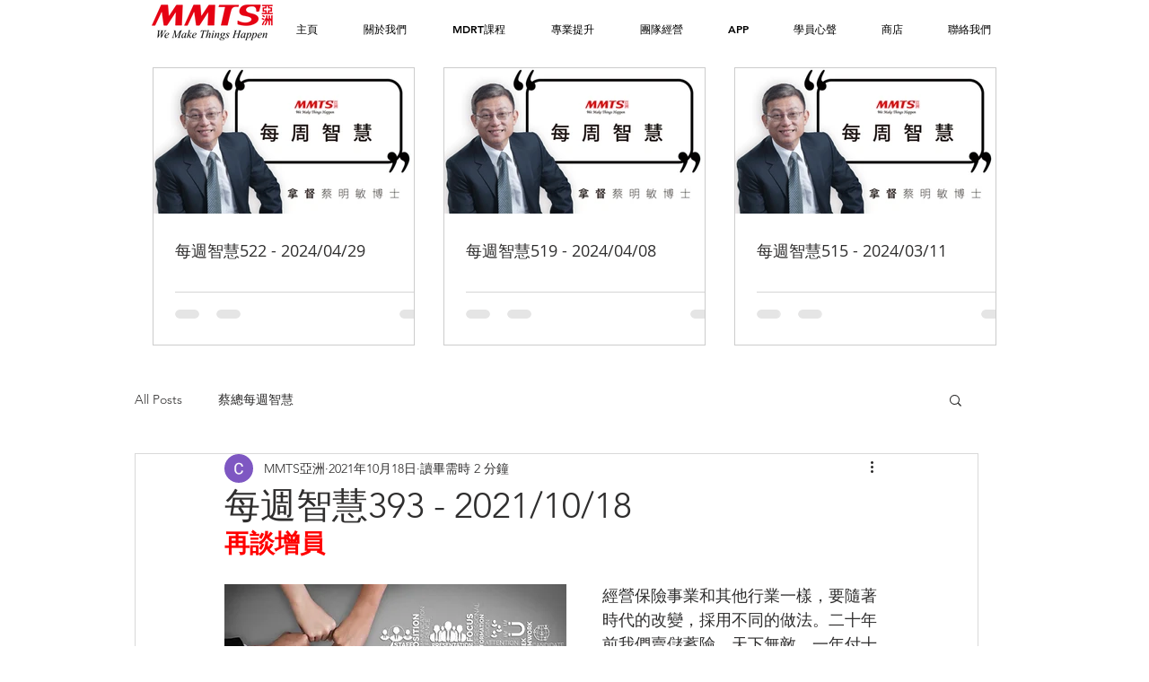

--- FILE ---
content_type: text/html; charset=utf-8
request_url: https://accounts.google.com/o/oauth2/postmessageRelay?parent=https%3A%2F%2Fstatic.parastorage.com&jsh=m%3B%2F_%2Fscs%2Fabc-static%2F_%2Fjs%2Fk%3Dgapi.lb.en.2kN9-TZiXrM.O%2Fd%3D1%2Frs%3DAHpOoo_B4hu0FeWRuWHfxnZ3V0WubwN7Qw%2Fm%3D__features__
body_size: 160
content:
<!DOCTYPE html><html><head><title></title><meta http-equiv="content-type" content="text/html; charset=utf-8"><meta http-equiv="X-UA-Compatible" content="IE=edge"><meta name="viewport" content="width=device-width, initial-scale=1, minimum-scale=1, maximum-scale=1, user-scalable=0"><script src='https://ssl.gstatic.com/accounts/o/2580342461-postmessagerelay.js' nonce="pf2gsow_ik01sKHUHfJZbw"></script></head><body><script type="text/javascript" src="https://apis.google.com/js/rpc:shindig_random.js?onload=init" nonce="pf2gsow_ik01sKHUHfJZbw"></script></body></html>